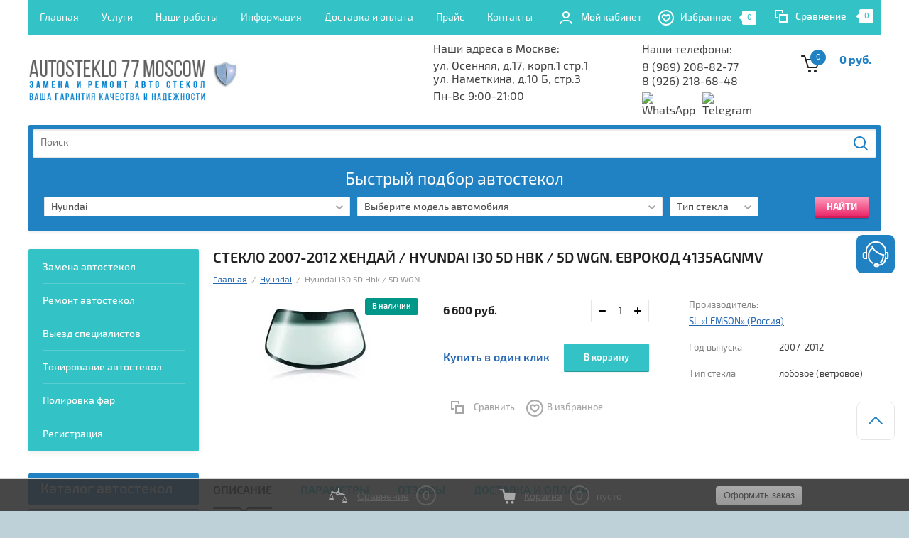

--- FILE ---
content_type: text/css
request_url: https://autosteklo77.com/t/v2464/images/styles_bdr.scss.css
body_size: 4102
content:
@charset "utf-8";
.site-phone {
  width: 200px; }

.search-online-store-wrapper .search-online-store .search_price {
  display: none !important; }

@media (min-width: 901px) {
  .site-header .search-panel-wrapper {
    height: 150px; }

  .site-header .search-panel-wrapper .search-panel-in2 {
    -ms-flex-wrap: wrap;
    flex-wrap: wrap; }

  .site-header .search-online-store-wrapper {
    -webkit-box-flex: 0;
    -ms-flex: 0 0 100%;
    flex: 0 0 100%;
    padding: 0 12px 0 0;
    margin: 0 6px 6px;
    -webkit-box-sizing: border-box;
    box-sizing: border-box; }

  .site-header .search-online-store-wrapper .search-online-store-title {
    display: none; }

  .site-header .search-online-store-wrapper .search-online-store {
    position: static;
    width: auto;
    -webkit-box-sizing: border-box;
    box-sizing: border-box;
    display: -webkit-box;
    display: -ms-flexbox;
    display: flex; }

  .site-header .search-online-store-wrapper .search-online-store .block-title {
    display: none; }

  .site-header .search-online-store-wrapper .search-online-store .block-body {
    width: 100%;
    overflow: visible; }

  .site-header .search-online-store-wrapper .search-online-store form.dropdown {
    display: -webkit-box;
    display: -ms-flexbox;
    display: flex;
    -webkit-box-pack: justify;
    -ms-flex-pack: justify;
    justify-content: space-between;
    aling-items: center;
    -ms-flex-wrap: wrap;
    flex-wrap: wrap;
    padding-bottom: 10px;
    padding-left: 10px;
    padding-right: 10px; }

  .site-header .search-online-store-wrapper .search-online-store form.dropdown:before {
    content: "Быстрый подбор автостекол";
    display: block;
    text-align: center;
    font-size: 23px;
    margin: 0 0 10px;
    color: #fff;
    -webkit-box-flex: 0;
    -ms-flex: 0 0 100%;
    flex: 0 0 100%; }

  .site-header .search-online-store-wrapper .search-online-store .submit {
    width: 75px;
    margin-top: 0;
    margin-bottom: 0; }

  .site-header .search-online-store-wrapper .search-online-store .field {
    padding: 0;
    margin-bottom: 0;
    border-bottom: none;
    -webkit-box-flex: 1;
    -ms-flex: 1;
    flex: 1;
    padding: 0 5px; }

  .site-header .search-online-store-wrapper .search-online-store .field-title {
    display: none; }

  .site-header .search-online-store-wrapper .input_range_slider {
    display: none; }

  .site-header .search-online-store-wrapper .search_price {
    display: -webkit-box;
    display: -ms-flexbox;
    display: flex;
    -webkit-box-ordinal-group: 2;
    -ms-flex-order: 1;
    order: 1;
    -webkit-box-align: center;
    -ms-flex-align: center;
    align-items: center;
    margin-bottom: 0; }

  .site-header .search-online-store-wrapper .search-online-store .submit {
    -webkit-box-ordinal-group: 3;
    -ms-flex-order: 2;
    order: 2;
    margin-left: 10px; }

  .site-header .search-online-store-wrapper .search-online-store .range_slider_wrapper {
    padding: 0;
    border: none;
    margin: 0; }

  .site-header .search-online-store-wrapper .search-online-store .range_slider_wrapper .row-title {
    margin-bottom: 0;
    margin-top: 0;
    margin-right: 10px; }

  .site-header .jq-selectbox .jq-selectbox__select-text.placeholder {
    white-space: nowrap; }

  .site-header .search-online-store-wrapper .jq-selectbox.dropdown {
    padding: 0; }

  .site-header .select-container--marka {
    /*width: 350px;
     max-width: 350px;
     flex: 0 0 350px;*/ }

  .site-header .select-container--model {
    /*width: 350px;
     max-width: 350px;
     flex: 0 0 350px;*/ }

  #shop2_search_global_fields {
    flex: 0 0 200px; }

  .site-header .jq-selectbox .jq-selectbox__dropdown, .site-header .shop2-color-ext-select .jq-selectbox__dropdown {
    top: 26px; }

  .jq-selectbox .jq-selectbox__dropdown ul li:hover, .shop2-color-ext-select .jq-selectbox__dropdown ul li:hover {
    color: #fff;
    background: #2081c3; } }

.edit-block-wrapper {
  margin-bottom: 20px; }

.edit-block-wrap {
  margin-bottom: 8px; }

.edit-block-wrap-in {
  /*background:url(ed-bl-bg.png) 0 0 no-repeat;*/
  padding: 25px 20px 14px;
  min-height: 186px;
  background: rgba(32, 129, 195, 0.15); }

.edit-block-title {
  /*color:#fff; 
   font-family: 'open_sans_condensedbold';*/
  color: #202020;
  font-family: 'exo_2';
  font-size: 20px; }

.edit-block-body1 {
  /*color:#c0c0c0;*/
  font-size: 13px;
  font-family: Arial, Helvetica, sans-serif;
  padding: 10px 0 0 0px; }

.edit-block-body a {
  color: #8db9e3; }

.edit-block-wrap2 {
  background: url(ed-bl2-bg.png) 3px 0 repeat-y;
  margin: 0 0 15px; }

.edit-block-wrap-in2 {
  background: url(ed-bl2-pic.png) 0 0 no-repeat;
  padding: 23px 5px 23px 20px; }

.edit-block-title2 {
  margin-left: 60px;
  color: #3c3c3c;
  font-size: 14px;
  font-family: 'open_sans_condensedbold'; }

.edit-block-body2 {
  color: #c0c0c0;
  font-size: 13px;
  font-family: Arial, Helvetica, sans-serif;
  padding: 43px 0 0 45px; }

.edit-block-body2 a {
  color: #8db9e3; }

.red-block-wr {
  /*background:url(ed-r-bl-bg.png) 0 0 repeat-y;*/
  background: rgba(32, 129, 195, 0.15);
  width: 240px; }

.red-block-wr-in {
  /*background: url(ed-r-bl-pic.png) 0 0 no-repeat;*/
  padding: 25px 20px 14px; }

.red-block-title {
  /*color: #fff;
   font-family: 'open_sans_condensedbold';
   font-size:14px;*/
  color: #202020;
  font-family: 'exo_2';
  font-size: 20px; }

.red-block-body {
  /*color:#c0c0c0;*/
  font-size: 13px;
  font-family: Arial, Helvetica, sans-serif;
  padding: 10px 0 0 0px; }

.red-block-body a {
  color: #8db9e3; }

.category_lists {
  list-style: outside none none;
  margin: 0;
  padding: 0; }

.category_lists::after, .category_lists::before {
  content: "";
  display: table; }

.category_lists::after {
  clear: both; }

.category_lists > li {
  display: inline-block;
  /*float:left;*/
  text-align: left;
  vertical-align: top; }

.category_list2 {
  min-width: 725px; }

.category_list2 > li {
  padding-bottom: 30px;
  width: 235px; }

.category_list2 li li:nth-child(n+7) {
  display: none; }

.category_list2 li > span {
  color: #3c3c3c;
  display: block;
  font: normal 16px 'ocb';
  padding: 0 0 7px 0; }

.category_list2 li a {
  font: normal 14px 'ocb';
  color: #007fcf; }

.category_list2 li a:hover {
  text-decoration: none; }

.category_list2 .img-block {
  display: table-cell;
  float: left;
  text-align: center;
  vertical-align: middle;
  width: 151px; }

.category_list2 .img-block img {
  display: inline;
  vertical-align: middle; }

.products-list {
  list-style: outside none none;
  margin: 0 0 0 164px;
  padding: 0 0 14px 7px;
  position: relative; }

.products-list li {
  padding: 0 0 5px; }

.search-block {
  height: 46px;
  background: #007fcf;
  margin-bottom: 14px; }

.search-block .find-btn {
  background-image: url("../find-but.png");
  background-position: 0 0;
  background-repeat: no-repeat;
  border: 0 none;
  box-shadow: none;
  float: right;
  height: 34px;
  margin-top: 2px;
  padding: 0;
  margin-right: 12px;
  width: 72px;
  cursor: pointer;
  background-color: transparent; }

.field {
  display: inline-block;
  position: relative;
  z-index: 20; }

.static-field-active {
  box-shadow: 0 -1px 1px 0 #e2e2e2; }

.select-container {
  position: relative;
  display: inline-block; }

.select-container ins {
  background: rgba(0, 0, 0, 0) url("../section-arrow.png") no-repeat scroll 0 0;
  display: block;
  height: 5px;
  position: absolute;
  right: 16px;
  top: 13px;
  width: 10px;
  z-index: 10; }

.select-wrap {
  background-color: #fff;
  border-bottom: 2px solid #00629f;
  color: #007fcf;
  font-size: 17px;
  height: 31px;
  left: 0;
  line-height: 30px;
  padding-left: 10px;
  width: 135px;
  z-index: 1;
  font-family: 'ocb'; }

.select-container {
  height: 32px;
  width: 145px;
  margin-right: 6px; }

.dropdown-search {
  padding: 5px 0 4px 7px; }

.search-block-static .dropdown-search, .search-block-static css3-container {
  display: none; }

.search-block-static button em {
  display: none; }

.search-block-notmain .dropdown-search {
  background: #fff none repeat scroll 0 0;
  border: 1px solid #eee;
  border-radius: 10px 0 10px 10px;
  box-shadow: 0 0 3px rgba(0, 0, 0, 0.4); }

.dropdown-search select {
  cursor: pointer;
  height: 30px;
  left: 0;
  line-height: 30px;
  opacity: 0;
  position: absolute;
  top: 0;
  width: 100%;
  z-index: 10; }

.dropdown-search span {
  color: #fff;
  display: inline-block;
  font-size: 17px;
  font-family: 'ocb';
  line-height: 35px; }

.dropdown-search .field {
  display: inline-block;
  vertical-align: top;
  margin-top: 2px; }

.dropdown-search .field + .field {
  margin-left: 6px; }

.dropdown-search .field input {
  background-color: #fff;
  border: 1px solid #cecece;
  box-shadow: 0 1px 4px 0 #e2e2e2 inset;
  color: #989898;
  font-size: 17px;
  height: 28px;
  line-height: 28px;
  padding-left: 10px;
  width: 90px;
  font-family: 'ocb'; }

.search-block-static button {
  background-color: transparent;
  background-image: url("../find-but.png");
  background-position: -94px 0;
  background-repeat: no-repeat;
  border: 0 none;
  border-radius: 0;
  box-shadow: none;
  color: transparent;
  height: 25px;
  width: 86px;
  padding: 0;
  margin: 0;
  display: inline-block; }

.but-more {
  text-align: center;
  padding: 0;
  margin: 0; }
  .but-more a {
    display: inline-block;
    border-radius: 4px;
    background: #e91e63;
    padding: 6px 20px 8px;
    /*font-family: "open_sans_condensedbold";
     background: #007FCF;*/
    font-family: exo_2;
    font-size: 17px;
    line-height: normal;
    color: #fff;
    text-decoration: none; }
  .but-more a:hover {
    background: #007fcf; }

.folders-main {
  padding: 0 0 20px 0;
  margin: 0; }

.shop2-main-before {
  padding: 0; }
/*.shop2-main-before p{margin: 0;}*/
.news-block-wrap .news-block {
  padding-top: 10px;
  padding-bottom: 10px;
  border-top: 1px solid rgba(32, 129, 195, 0.1); }
  .news-block-wrap .news-block .news-date {
    background: #2081c3;
    color: #fff;
    display: inline-block;
    padding: 3px 6px 1px; }
  .news-block-wrap .news-block:first-child {
    padding-top: 0;
    border: none; }
  .news-block-wrap .news-block:last-child {
    padding-bottom: 20px; }

.slider-img-container .slider-img-title {
  max-height: 48px; }

.product-options > li .option-title {
  width: 100%;
  -webkit-flex-basis: 100px;
  -moz-flex-basis: 100px;
  -ms-flex-preferred-size: 100px;
  flex-basis: 100px; }

.categor_wrapp .body a {
  border-radius: 2px;
  box-shadow: 0 1px 2px rgba(0, 0, 0, 0.29), inset 0 -2px 0 rgba(0, 0, 0, 0.11);
  background-color: #2081c3;
  background-image: -webkit-gradient(linear, left bottom, left top, color-stop(0%, #061c93), color-stop(100%, #3ae6f3));
  background-image: -o-linear-gradient(bottom, #061c93 0%, #3ae6f3 100%);
  background-image: -moz-linear-gradient(bottom, #061c93 0%, #3ae6f3 100%);
  background-image: -webkit-linear-gradient(bottom, #061c93 0%, #3ae6f3 100%);
  background-image: -ms-linear-gradient(bottom, #061c93 0%, #3ae6f3 100%);
  background-image: linear-gradient(to top, #061c93 0%, #3ae6f3 100%);
  -pie-background: linear-gradient(to top, #061c93 0%, #3ae6f3 100%);
  color: #fff !important;
  border: none !important;
  text-transform: uppercase !important;
  font: 700 13px 'exo_2' !important;
  padding: 9px 10px !important; }
  .categor_wrapp .body a:hover {
    background-color: #9ac744;
    background-image: -webkit-gradient(linear, left bottom, left top, color-stop(0%, #499a0e), color-stop(100%, #3ae6f3));
    background-image: -o-linear-gradient(bottom, #499a0e 0%, #3ae6f3 100%);
    background-image: -moz-linear-gradient(bottom, #499a0e 0%, #3ae6f3 100%);
    background-image: -webkit-linear-gradient(bottom, #499a0e 0%, #3ae6f3 100%);
    background-image: -ms-linear-gradient(bottom, #499a0e 0%, #3ae6f3 100%);
    background-image: linear-gradient(to top, #499a0e 0%, #3ae6f3 100%);
    -pie-background: linear-gradient(to top, #499a0e 0%, #3ae6f3 100%); }
  .categor_wrapp .body a:active {
    background-color: #2081c3;
    box-shadow: inset 0 2px 3px rgba(0, 0, 0, 0.21);
    background-image: -webkit-gradient(linear, left bottom, left top, color-stop(0%, #3ae6f3), color-stop(100%, #061c93));
    background-image: -o-linear-gradient(bottom, #3ae6f3 0%, #061c93 100%);
    background-image: -moz-linear-gradient(bottom, #3ae6f3 0%, #061c93 100%);
    background-image: -webkit-linear-gradient(bottom, #3ae6f3 0%, #061c93 100%);
    background-image: -ms-linear-gradient(bottom, #3ae6f3 0%, #061c93 100%);
    background-image: linear-gradient(to top, #3ae6f3 0%, #061c93 100%);
    -pie-background: linear-gradient(to top, #3ae6f3 0%, #061c93 100%); }

.categor_wrapp {
  padding: 0 !important; }

.categor_wrapp .title {
  font-size: 18px; }

.clear-products .shop-sorting-panel-wrapper {
  display: none !important; }
  .clear-products .product-list {
    display: none !important; }
  .clear-products .shop2-pagelist {
    display: none !important; }

.edit-block-wrap2 {
  background: url(ed-bl2-bg.png) 3px 0 repeat-y;
  margin: 0 0 15px; }

.edit-block-wrap-in2 {
  background: url(ed-bl2-pic.png) 0 0 no-repeat;
  padding: 23px 5px 23px 20px; }

.edit-block-title2 {
  margin-left: 60px;
  color: #3c3c3c;
  font-size: 14px;
  font-family: 'open_sans_condensedbold'; }

.edit-block-body2 {
  color: #c0c0c0;
  font-size: 13px;
  font-family: Arial, Helvetica, sans-serif;
  padding: 43px 0 0 45px; }

.edit-block-body2 a {
  color: #8db9e3; }

.red-block-wr {
  margin-bottom: 8px; }

.vendors {
  padding: 0;
  margin: 0 auto; }

.vendors .block {
  margin-bottom: 10px;
  padding: 21px 20px 13px;
  background: #fff;
  border-radius: 4px;
  box-shadow: 0 2px 4px rgba(0, 0, 0, 0.36);
  text-align: center; }

.vendors .block .title {
  text-align: center;
  font: normal 20px 'exo_2';
  color: #007fcf;
  text-transform: uppercase;
  padding-bottom: 17px; }

.vendors .block a.view-all {
  font: normal 13px 'exo_2';
  color: #007fcf;
  text-transform: uppercase;
  display: block; }

.vendors .block a.image {
  display: block;
  height: 58px;
  border-radius: 3px;
  border: 1px solid #e6e6e6;
  background-repeat: no-repeat;
  background-position: 50% 50%;
  margin: 0 0 10px;
  width: 198px;
  display: inline-block; }

.vendors .block a.image:hover {
  box-shadow: 0 2px 4px rgba(0, 0, 0, 0.36); }

.folders h2 {
  font-size: 20px; }

.all-show {
  height: 100% !important;
  overflow: visible !important; }

.but-more {
  cursor: pointer; }

.shop-main-header {
  padding-bottom: 20px; }

@media (min-width: 961px) {
  .site-header .bot-block .left-side {
    -webkit-flex-basis: 410px;
    -moz-flex-basis: 410px;
    -ms-flex-preferred-size: 410px;
    flex-basis: 410px; }

  .site-header .bot-block .right-side .site-adres {
    /*width: 200px;*/
    font: 400 16px exo_2;
    color: #404040;
    margin: 0 auto 0 0;
    padding-left: 30px;
    /*background: url(../images/keys.png) no-repeat center left / 20px;*/ }
    .site-header .bot-block .right-side .site-adres .title {
      margin-bottom: 5px; }
    .site-header .bot-block .right-side .site-phone {
      width: 160px; } }

@media (min-width: 581px) {
  .slider-img-container {
    top: auto;
    bottom: 50px; } }
/* begin 1164 */
.product-list .buy-one-click a {
  width: auto;
  padding-left: 10px;
  padding-right: 10px;
  box-sizing: border-box; }

@media (max-width: 870px) {
  .product-list .buy-one-click a {
    width: 100%; }

  .product-list .buy-one-click {
    width: 100%;
    margin-right: 0; } }
/* end 1164 */
/* begin 1217 */
@media (max-width: 580px) {
  .red-block-wr {
    margin: 0 auto 8px; } }
/* end 1217 */
#shop2-cart-preview .cart-block {
  width: 225px; }

#shop2-cart-preview .cart-block ul .product-image {
  width: 5px;
  margin-right: 5px; }

.product-list-thumbs .shop-product-item re-captcha {
  display: none; }

.top-categor li a:hover {
  color: #2567b3; }

.link_1 {
  background: #2081c3;
  color: #fff !important;
  padding: 5px 10px;
  text-decoration: none;
  font-family: 'exo_2'; }

a.link_1:hover {
  background: #e91e63; }


--- FILE ---
content_type: text/css
request_url: https://autosteklo77.com/t/v2464/images/css/smart_search.scss.css
body_size: 4162
content:
#search-result {
  position: absolute;
  top: 100%;
  left: 0;
  right: 0;
  z-index: 5;
  padding: 20px;
  border-radius: 6px;
  background: #fff;
  box-shadow: 0 5px 10px rgba(0, 0, 0, 0.1);
  max-height: 85vh;
  overflow: hidden;
  overflow-y: auto;
  width: 100%;
  box-sizing: border-box;
  text-align: left; }

@media (max-width: 1023px) {
  #search-result {
    padding: 30px; } }

@media (max-width: 767px) {
  #search-result {
    padding: 25px 20px; } }

@media (max-width: 679px) {
  #search-result {
    position: absolute;
    left: 0;
    right: 0;
    top: 100%;
    box-shadow: none;
    border-radius: 0 0 6px 6px;
    border: 1px solid #ededed;
    z-index: 99; } }

#search-result .search-result-top {
  display: flex;
  flex-wrap: wrap; }

@media (max-width: 1023px) {
  #search-result .search-result-top {
    display: block; } }

#search-result .search-result-bottom {
  padding: 20px 0 0;
  text-align: center; }

#search-result .search-result-left {
  flex: 1 1 auto; }

#search-result .search-result-left + .search-result-right {
  margin-left: 0px;
  margin-top: 10px; }

@media (max-width: 1023px) {
  #search-result .search-result-left + .search-result-right {
    margin: 20px 0 0; } }

#search-result .search-result-right {
  flex: 1 1 264px;
  min-width: 264px; }

@media (max-width: 1023px) {
  #search-result .search-result-right {
    min-width: 0;
    flex: 1 1 100%; } }

#search-result .result-products .products-search-title {
  font-family: exo_2, sans-serif;
  font-weight: 600;
  font-size: 15px;
  line-height: 18px;
  margin-bottom: 25px;
  display: flex;
  align-items: center;
  color: #101010; }

@media (max-width: 767px) {
  #search-result .result-products .products-search-title {
    margin-bottom: 16px; } }

#search-result .result-products .products-search-title span {
  margin: 0 0 0 6px;
  min-width: 24px;
  height: 24px;
  font-size: 12px;
  font-weight: 700;
  line-height: 24px;
  border-radius: 100px;
  text-align: center;
  padding: 0 5px;
  color: #fff;
  background: #2081c3;
  display: inline-block;
  vertical-align: baseline; }

#search-result .result-products .product-item {
  margin: 20px 0 0;
  display: flex;
  align-items: flex-start; }

@media (max-width: 767px) {
  #search-result .result-products .product-item {
    margin: 10px 0 0; } }

#search-result .result-products .product-item:first-child {
  margin-top: 0; }

#search-result .result-products .product-item:nth-child(n+4) {
  display: none; }

#search-result .result-products .product-image {
  position: relative;
  width: 70px;
  height: 70px;
  margin: 0 12px 0 0; }

#search-result .result-products .product-image.no-image a {
  background: url("data:image/svg+xml,%3Csvg%20version%3D%221.1%22%20baseProfile%3D%22full%22%20xmlns%3D%22http%3A%2F%2Fwww.w3.org%2F2000%2Fsvg%22%20xmlns%3Axlink%3D%22http%3A%2F%2Fwww.w3.org%2F1999%2Fxlink%22%20xmlns%3Aev%3D%22http%3A%2F%2Fwww.w3.org%2F2001%2Fxml-events%22%20xml%3Aspace%3D%22preserve%22%20x%3D%220px%22%20y%3D%220px%22%20width%3D%2282px%22%20height%3D%2268px%22%20%20viewBox%3D%220%200%2082%2068%22%20preserveAspectRatio%3D%22none%22%20shape-rendering%3D%22geometricPrecision%22%3E%3Cpath%20fill%3D%22rgb%28227%2C%20227%2C%20227%29%22%20d%3D%22M70.346%2C9.116%20L11.654%2C9.116%20C10.462%2C9.116%209.496%2C10.079%209.496%2C11.267%20L9.496%2C43.805%20C9.496%2C43.830%209.502%2C43.853%209.503%2C43.877%20C9.473%2C44.445%209.663%2C45.023%2010.086%2C45.468%20C10.904%2C46.331%2012.270%2C46.370%2013.136%2C45.553%20L25.846%2C33.566%20L38.291%2C44.679%20C38.990%2C45.304%2040.015%2C45.406%2040.825%2C44.931%20L51.419%2C38.721%20L61.787%2C46.929%20C62.184%2C47.243%2062.657%2C47.396%2063.127%2C47.396%20C63.763%2C47.396%2064.393%2C47.117%2064.819%2C46.582%20C65.560%2C45.651%2065.404%2C44.298%2064.471%2C43.559%20L52.943%2C34.433%20C52.244%2C33.879%2051.277%2C33.812%2050.507%2C34.263%20L39.996%2C40.425%20L27.246%2C29.039%20C26.409%2C28.292%2025.139%2C28.309%2024.324%2C29.079%20L13.811%2C38.993%20L13.811%2C13.419%20L68.189%2C13.419%20L68.189%2C54.579%20L13.811%2C54.579%20L13.811%2C51.981%20C13.811%2C50.793%2012.846%2C49.829%2011.654%2C49.829%20C10.462%2C49.829%209.496%2C50.793%209.496%2C51.981%20L9.496%2C56.731%20C9.496%2C57.920%2010.462%2C58.883%2011.654%2C58.883%20L70.346%2C58.883%20C71.538%2C58.883%2072.504%2C57.920%2072.504%2C56.731%20L72.504%2C11.267%20C72.504%2C10.079%2071.538%2C9.116%2070.346%2C9.116%20ZM77.359%2C0.001%20L4.641%2C0.001%20C2.083%2C0.001%200.001%2C2.059%200.001%2C4.589%20L0.001%2C63.409%20C0.001%2C65.939%202.083%2C67.997%204.641%2C67.997%20L77.359%2C67.997%20C79.917%2C67.997%2081.999%2C65.939%2081.999%2C63.409%20L81.999%2C4.589%20C81.999%2C2.059%2079.917%2C0.001%2077.359%2C0.001%20ZM77.683%2C63.409%20C77.683%2C63.566%2077.538%2C63.694%2077.359%2C63.694%20L4.641%2C63.694%20C4.462%2C63.694%204.317%2C63.566%204.317%2C63.409%20L4.317%2C4.589%20C4.317%2C4.432%204.462%2C4.304%204.641%2C4.304%20L77.359%2C4.304%20C77.538%2C4.304%2077.683%2C4.432%2077.683%2C4.589%20L77.683%2C63.409%20ZM34.273%2C25.524%20C34.273%2C29.152%2037.234%2C32.104%2040.872%2C32.104%20C44.510%2C32.104%2047.470%2C29.152%2047.470%2C25.524%20C47.470%2C21.896%2044.510%2C18.944%2040.872%2C18.944%20C37.234%2C18.944%2034.273%2C21.896%2034.273%2C25.524%20ZM43.155%2C25.524%20C43.155%2C26.779%2042.131%2C27.800%2040.872%2C27.800%20C39.613%2C27.800%2038.589%2C26.779%2038.589%2C25.524%20C38.589%2C24.268%2039.613%2C23.247%2040.872%2C23.247%20C42.131%2C23.247%2043.155%2C24.268%2043.155%2C25.524%20Z%22%2F%3E%3C%2Fsvg%3E") 50% no-repeat #f7f7f7;
  background-size: 50%; }

#search-result .result-products .product-image a {
  position: absolute;
  top: 0;
  left: 0;
  right: 0;
  bottom: 0;
  font-size: 0;
  text-decoration: none;
  border-radius: 6px;
  overflow: hidden; }

#search-result .result-products .product-image a img {
  width: 100%;
  height: 100%;
  object-fit: cover; }

#search-result .result-products .product-text {
  width: calc(100% - 12px - 70px); }

#search-result .result-products .product-name {
  color: rgba(57, 57, 57, 0.7);
  font-size: 14px;
  text-align: left;
  line-height: 18px; }

#search-result .result-products .product-name a {
  transition: all 0.18s;
  color: inherit;
  text-decoration: none; }

#search-result .result-products .product-name a:hover {
  color: #393939; }

#search-result .result-products .product-text-price {
  margin-top: 8px;
  font-family: exo_2, sans-serif;
  display: flex;
  align-items: flex-end; }

#search-result .result-products .product-text-price .price-old {
  color: rgba(16, 16, 16, 0.4);
  padding: 0;
  background: #fff;
  font-size: 0;
  line-height: 1; }

#search-result .result-products .product-text-price .price-old strong {
  font-size: 16px;
  position: relative;
  font-weight: 400;
  padding: 0 2px; }

#search-result .result-products .product-text-price .price-old strong:before {
  position: absolute;
  content: '';
  top: calc(50% - 1px);
  left: 0;
  right: 0;
  height: 2px;
  background: rgba(0, 140, 127, 0.8); }

#search-result .result-products .product-text-price .price {
  font-weight: 700;
  background: transparent;
  color: #101010;
  font-size: 13px;
  padding: 0;
  text-align: left;
  line-height: 20px;
  order: -1;
  margin-right: 10px; }

#search-result .result-products .product-text-price .price strong {
  color: #101010;
  font-size: 17px;
  line-height: 22px; }

#search-result .result-folders + .result-vendors {
  margin-top: 20px; }

#search-result .result-folders .folders-search-title {
  font-family: exo_2, sans-serif;
  font-weight: 600;
  font-size: 15px;
  line-height: 18px;
  margin-bottom: 25px;
  display: flex;
  align-items: center;
  color: #101010; }

@media (max-width: 767px) {
  #search-result .result-folders .folders-search-title {
    margin-bottom: 16px; } }

#search-result .result-folders .folders-search-title span {
  margin: 0 0 0 6px;
  min-width: 24px;
  height: 24px;
  font-size: 12px;
  font-weight: 700;
  line-height: 24px;
  border-radius: 100px;
  text-align: center;
  padding: 0 5px;
  color: #fff;
  background: #2081c3;
  display: inline-block;
  vertical-align: baseline; }

#search-result .result-folders .folder-item:nth-child(n+5) {
  display: none; }

#search-result .result-folders .folder-item a {
  font-family: 'Roboto', Arial, Helvetica, sans-serif;
  padding: 0;
  color: rgba(57, 57, 57, 0.7);
  font-weight: normal;
  font-size: 15px;
  line-height: 19px;
  vertical-align: top;
  display: inline-block;
  text-decoration: none;
  transition: all 0.18s;
  margin-bottom: 20px; }

#search-result .result-folders .folder-item a:hover {
  color: #393939; }

#search-result .result-vendors .vendors-search-title {
  font-family: exo_2, sans-serif;
  font-weight: 600;
  font-size: 15px;
  line-height: 18px;
  margin-bottom: 25px;
  display: flex;
  align-items: center;
  color: #101010; }

@media (max-width: 767px) {
  #search-result .result-vendors .vendors-search-title {
    margin-bottom: 16px; } }

#search-result .result-vendors .vendors-search-title span {
  margin: 0 0 0 6px;
  min-width: 24px;
  height: 24px;
  font-size: 12px;
  font-weight: 700;
  line-height: 24px;
  border-radius: 100px;
  text-align: center;
  padding: 0 5px;
  color: #fff;
  background: #2081c3;
  display: inline-block;
  vertical-align: baseline; }

#search-result .result-vendors .vendor-item:nth-child(n+5) {
  display: none; }

#search-result .result-vendors .vendor-item a {
  font-family: 'Roboto', Arial, Helvetica, sans-serif;
  padding: 0;
  color: rgba(57, 57, 57, 0.7);
  font-weight: normal;
  font-size: 15px;
  line-height: 19px;
  vertical-align: top;
  display: inline-block;
  text-decoration: none;
  transition: all 0.18s;
  margin-bottom: 20px; }

#search-result .result-vendors .vendor-item a:hover {
  color: #393939; }

#search-result .search-result-btn {
  font-family: exo_2, sans-serif;
  display: inline-block;
  vertical-align: top;
  font-weight: 600;
  font-size: 15px;
  line-height: 15px;
  padding: 0 0 6px;
  border-radius: 0;
  cursor: pointer;
  color: #101010;
  transition: all 0.18s;
  box-shadow: none;
  position: relative; }

#search-result .search-result-btn:after {
  content: '';
  position: absolute;
  bottom: 0;
  right: 0;
  width: 100%;
  height: 2px;
  background: #101010;
  transition: all 0.3s; }

#search-result .search-result-btn:hover:after {
  width: 0; }

.smart-search-folders + .smart-search-vendors, .smart-search-vendors + .smart-search-vendors {
  margin-top: 20px; }

.smart-search-folders__title, .smart-search-vendors__title {
  font-family: exo_2, sans-serif;
  font-weight: 700;
  font-size: 20px;
  margin-bottom: 15px;
  color: #101010; }

.smart-search-folders__list, .smart-search-vendors__list {
  padding: 0;
  margin: 0 0 0 -8px;
  list-style: none; }

@media (max-width: 767px) {
  .smart-search-folders__list, .smart-search-vendors__list {
    margin: 0 0 0 -6px; } }

.smart-search-folders__list li, .smart-search-vendors__list li {
  vertical-align: top;
  display: inline-block;
  margin: 0 8px 10px; }

@media (max-width: 767px) {
  .smart-search-folders__list li, .smart-search-vendors__list li {
    margin: 0 6px 6px; } }

.smart-search-folders__list li a, .smart-search-vendors__list li a {
  transition: all 0.18s;
  text-decoration: none;
  font-weight: 600;
  font-size: 14px;
  font-family: exo_2, sans-serif;
  color: #101010;
  width: auto;
  text-align: center;
  box-shadow: none;
  padding: 0 0 4px;
  position: relative;
  display: inline-block;
  border-radius: 0; }

@media (max-width: 767px) {
  .smart-search-folders__list li a, .smart-search-vendors__list li a {
    font-size: 13px;
    padding: 0; } }

.smart-search-folders__list li a:before, .smart-search-vendors__list li a:before {
  position: absolute;
  content: '';
  top: auto;
  bottom: 0;
  right: 0;
  left: 0;
  height: 2px;
  width: 100%;
  background: #101010;
  transition: all 0.3s; }

.smart-search-folders__list li a:hover:before, .smart-search-vendors__list li a:hover:before {
  width: 0; }

@media (max-width: 640px) {
  .search-online-store-wrapper .search-online-store .field {
    z-index: auto;
    height: auto; } }

#search-app {
  position: relative; }

#search-result {
  z-index: 99;
  top: calc(100% + 10px); }

.editable-block, .site-gallery {
  margin-top: 50px; }
  .editable-block__title, .site-gallery__title {
    text-align: center;
    font-size: 26px;
    font-weight: 500;
    margin-bottom: 30px; }

.site-gallery__title {
  margin-bottom: 0; }

.site-gallery {
  margin-bottom: 0; }
  .site-gallery__items {
    display: grid;
    grid-template-columns: repeat(4, 1fr);
    column-gap: 6px;
    row-gap: 6px; }
  .site-gallery__item {
    position: relative; }
    .site-gallery__item:before, .site-gallery__item:after {
      content: '';
      position: absolute;
      transition: 0.3s;
      z-index: 2;
      pointer-events: none; }
    .site-gallery__item:before {
      top: 0;
      left: 0;
      right: 0;
      bottom: 0;
      background-color: rgba(0, 0, 0, 0); }
    .site-gallery__item:after {
      width: 56px;
      height: 56px;
      border-radius: 50%;
      opacity: 0;
      top: 50%;
      left: 50%;
      transform: translate(-50%, -50%);
      background: url("data:image/svg+xml,%3Csvg%20version%3D%221.1%22%20baseProfile%3D%22full%22%20xmlns%3D%22http%3A%2F%2Fwww.w3.org%2F2000%2Fsvg%22%20xmlns%3Axlink%3D%22http%3A%2F%2Fwww.w3.org%2F1999%2Fxlink%22%20xmlns%3Aev%3D%22http%3A%2F%2Fwww.w3.org%2F2001%2Fxml-events%22%20xml%3Aspace%3D%22preserve%22%20x%3D%220px%22%20y%3D%220px%22%20width%3D%2230px%22%20height%3D%2230px%22%20%20viewBox%3D%220%200%2030%2030%22%20preserveAspectRatio%3D%22none%22%20shape-rendering%3D%22geometricPrecision%22%3E%3Cpath%20fill%3D%22%23fff%22%20d%3D%22M28.000%2C17.000%20L17.000%2C17.000%20L17.000%2C28.000%20C17.000%2C29.104%2016.105%2C30.000%2015.000%2C30.000%20C13.895%2C30.000%2013.000%2C29.104%2013.000%2C28.000%20L13.000%2C17.000%20L2.000%2C17.000%20C0.895%2C17.000%20-0.000%2C16.104%20-0.000%2C15.000%20C-0.000%2C13.895%200.895%2C13.000%202.000%2C13.000%20L13.000%2C13.000%20L13.000%2C2.000%20C13.000%2C0.895%2013.895%2C-0.000%2015.000%2C-0.000%20C16.105%2C-0.000%2017.000%2C0.895%2017.000%2C2.000%20L17.000%2C13.000%20L28.000%2C13.000%20C29.105%2C13.000%2030.000%2C13.895%2030.000%2C15.000%20C30.000%2C16.104%2029.105%2C17.000%2028.000%2C17.000%20Z%22%3E%3C%2Fpath%3E%3C%2Fsvg%3E") 50% 50% no-repeat, rgba(255, 255, 255, 0.3); }
    .site-gallery__item:hover:before {
      background-color: rgba(0, 0, 0, 0.3); }
      .site-gallery__item:hover:after {
        opacity: 1; }
    .site-gallery__item a {
      position: relative;
      padding-top: 70%;
      display: block; }
      .site-gallery__item a img {
        position: absolute;
        top: 0;
        left: 0;
        right: 0;
        bottom: 0;
        width: 100%;
        height: 100%;
        object-fit: cover; }

@media (max-width: 900px) {
    .site-sidebar.left {
      flex-wrap: wrap;
      column-gap: 10px;
      align-items: stretch;
      justify-content: flex-start; }
      .site-sidebar.left .edit-block-wrap {
        width: 100%; }
      .site-sidebar.left .edit-block-wrap-in {
        background-size: cover; }
      .site-sidebar.left .edit-block-wrapper {
        box-sizing: border-box; } }
  @media (max-width: 580px) {
  .site-sidebar.left .red-block-wr {
    width: 100%;
    background-size: cover; } }

.folders-main .folders ul li a div {
  display: block;
  transition: opacity 0.3s;
  position: absolute;
  opacity: 0; }

.folders-main .folders ul li a img {
  transition: opacity 0.3s; }

.folders-main .folders ul li a:hover img {
  display: block;
  opacity: 0; }

.folders-main .folders ul li a:hover div {
  opacity: 1; }

.shop-kind-item-wr {
  width: 100%; }

.shop-group-kinds .owl-item .shop-kind-item {
  margin: 0;
  max-width: unset;
  width: 100%; }

.-visor-no-click .jq-checkbox {
  margin-right: 10px; }

.shop-group-kinds .owl-item .shop-kind-item {
  height: 100%; }

.shop-group-kinds-block .owl-stage {
  display: flex;
  align-items: stretch; }

html body .lpc-wrap .lp-header-title-4 {
  font-size: 16px;
  font-weight: 400;
  color: #505050;
  text-align: center; }

.shop2-warning {
  display: flex;
  align-items: center; }

@media (max-width: 480px) {
  .top-menu-online-scroller {
    display: flex;
    flex-direction: column; }

  .top-menu-online-scroller .top-menu {
    order: -10; }

  .waSlideMenu-nav {
    overflow: visible; } }


--- FILE ---
content_type: text/css
request_url: https://autosteklo77.com/t/v2464/images/css/seo_addons.scss.css
body_size: 3053
content:
.popup-form-btn {
  position: fixed;
  right: 20px;
  top: 50%;
  transform: translateY(-50%);
  z-index: 1000;
}
.popup-form-btn a {
  text-decoration: none;
  display: inline-block;
  color: #fff;
  font-size: 0;
  border-radius: 8px;
  background-color: #fff;
  width: 54px;
  height: 54px;
  cursor: pointer;
  background-image: url("/t/images/callback-blue.svg");
  background-size: 54px;
  background-position: center;
  background-repeat: no-repeat;
}
.popup-form-btn a:hover {
  background-image: url("/t/images/callback-red.svg");
  background-size: 54px;
}
.remodal-wrapper {
  padding: 0;
}
.remodal-wrapper .remodal.callback-form {
  margin-bottom: 0;
  padding: 30px 40px;
  padding: 72px 64px;
  max-width: 580px;
  border-radius: 10px;
}
@media (max-width: 768px) {
  .remodal-wrapper .remodal.callback-form {
    padding: 60px 30px;
    width: 100%;
    height: 100%;
    border-radius: 0;
  }
}
.remodal-wrapper .remodal.callback-form .tpl-anketa__title {
  font-size: 22px;
  font-weight: 700;
  color: #000;
  line-height: 1;
  margin: 0 0 20px;
  text-align: left;
  font-family: Exo_2, sans-serif;
}
.remodal-wrapper .remodal.callback-form .remodal-close-btn {
  position: absolute;
  top: 26px;
  right: 26px;
  font-size: 0;
  outline: none;
  border: 0;
  width: 20px;
  height: 20px;
  background-color: transparent;
  padding: 0;
  background-image: url("data:image/svg+xml,%3Csvg version='1.1' id='Capa_1' xmlns='http://www.w3.org/2000/svg' xmlns:xlink='http://www.w3.org/1999/xlink' x='0px' y='0px' viewBox='0 0 47.971 47.971' style='enable-background:new 0 0 47.971 47.971;' xml:space='preserve'%3E%3Cg%3E%3Cpath d='M28.228,23.986L47.092,5.122c1.172-1.171,1.172-3.071,0-4.242c-1.172-1.172-3.07-1.172-4.242,0L23.986,19.744L5.121,0.88 c-1.172-1.172-3.07-1.172-4.242,0c-1.172,1.171-1.172,3.071,0,4.242l18.865,18.864L0.879,42.85c-1.172,1.171-1.172,3.071,0,4.242 C1.465,47.677,2.233,47.97,3,47.97s1.535-0.293,2.121-0.879l18.865-18.864L42.85,47.091c0.586,0.586,1.354,0.879,2.121,0.879 s1.535-0.293,2.121-0.879c1.172-1.171,1.172-3.071,0-4.242L28.228,23.986z'/%3E%3C/g%3E%3Cg%3E%3C/g%3E%3Cg%3E%3C/g%3E%3Cg%3E%3C/g%3E%3Cg%3E%3C/g%3E%3Cg%3E%3C/g%3E%3Cg%3E%3C/g%3E%3Cg%3E%3C/g%3E%3Cg%3E%3C/g%3E%3Cg%3E%3C/g%3E%3Cg%3E%3C/g%3E%3Cg%3E%3C/g%3E%3Cg%3E%3C/g%3E%3Cg%3E%3C/g%3E%3Cg%3E%3C/g%3E%3Cg%3E%3C/g%3E%3C/svg%3E");
  background-size: cover;
  background-repeat: no-repeat;
  background-position: center;
  cursor: pointer;
  box-shadow: none;
}
.remodal-wrapper .remodal.callback-form form .tpl-field {
  margin-bottom: 10px;
}
.remodal-wrapper .remodal.callback-form form .tpl-field.tpl-field-button {
  margin-bottom: 0;
  margin-top: 40px;
}
.remodal-wrapper .remodal.callback-form form .tpl-field.tpl-field-button button {
  padding: 15px 40px;
  text-transform: uppercase;
}
.remodal-wrapper .remodal.callback-form form .tpl-field.type-html {
  font-family: Exo_2, sans-serif;
}
.remodal-wrapper .remodal.callback-form form .tpl-field {
  width: 100%;
  position: relative;
  text-align: left;
}
.remodal-wrapper .remodal.callback-form form .tpl-field .error-message {
  position: absolute;
  bottom: calc(100% + 5px);
  left: 0;
  right: 0;
  color: red;
  font-size: 12px;
}
.remodal-wrapper .remodal.callback-form form .tpl-field .field-title {
  font-size: 16px;
  font-weight: 500;
  font-family: Exo_2, sans-serif;
  color: #505050;
  margin: 0 0 8px;
}
.remodal-wrapper .remodal.callback-form form .tpl-field .field-note {
  color: #bfbfbf;
}
.remodal-wrapper .remodal.callback-form form .tpl-field input[type="text"], .remodal-wrapper .remodal.callback-form form .tpl-field textarea {
  max-width: 100%;
  width: 100%;
  background: #ffffff;
  border: 1px solid rgba(80, 80, 80, 0.3);
  box-shadow: none;
  padding: 12px 16px;
  border-radius: 4px;
  outline: none;
  font-size: 16px;
  font-weight: 400;
  color: #505050;
  box-sizing: border-box;
  font-family: Exo_2, sans-serif;
  transition: 0.3s;
}
.remodal-wrapper .remodal.callback-form form .tpl-field input[type="text"]:placeholder, .remodal-wrapper .remodal.callback-form form .tpl-field textarea:placeholder {
  font-size: 16px;
  font-weight: 400;
  font-family: Exo_2, sans-serif;
  color: #505050;
}
.remodal-wrapper .remodal.callback-form form .tpl-field input[type="text"]:hover, .remodal-wrapper .remodal.callback-form form .tpl-field input[type="text"]:focus, .remodal-wrapper .remodal.callback-form form .tpl-field input[type="text"]:active, .remodal-wrapper .remodal.callback-form form .tpl-field textarea:hover, .remodal-wrapper .remodal.callback-form form .tpl-field textarea:focus, .remodal-wrapper .remodal.callback-form form .tpl-field textarea:active {
  border: 1px solid black;
  border-color: rgba(32, 129, 195, 0.58) !important;
  background: rgba(32, 129, 195, 0.05) !important;
}
.remodal-wrapper .remodal.callback-form form .tpl-field.type-checkbox ul {
  list-style: none;
  margin: 0;
  padding: 0;
}
.remodal-wrapper .remodal.callback-form form .tpl-field.type-checkbox ul li {
  font-size: 12px;
}
.remodal-wrapper .remodal.callback-form form .tpl-field.type-checkbox ul li label {
  cursor: pointer;
  display: flex;
  align-items: center;
  column-gap: 10px;
  font-size: 14px;
  line-height: normal;
  position: relative;
}
.remodal-wrapper .remodal.callback-form form .tpl-field.type-checkbox ul li label span {
  font-family: Exo_2, sans-serif;
}
.remodal-wrapper .remodal.callback-form form .tpl-field.type-checkbox ul li label span:before {
  content: "";
  position: absolute;
  top: 50%;
  transform: translateY(-50%);
  left: 0;
  width: 15px;
  height: 15px;
  border-radius: 3px;
  border: 1px solid rgba(0, 0, 0, 0.1);
  background: #fff;
}
.remodal-wrapper .remodal.callback-form form .tpl-field.type-checkbox ul li label input {
  margin: 0;
  opacity: 0;
  width: 15px;
  height: 15px;
}
.remodal-wrapper .remodal.callback-form form .tpl-field.type-checkbox ul li label input:checked ~ span:before {
  background-color: #2081c3;
  background-image: url("data:image/svg+xml,%0A%3Csvg width='15' height='12' viewBox='0 0 15 12' fill='none' xmlns='http://www.w3.org/2000/svg'%3E%3Cpath d='M1 8L4 11L14 1' stroke='white' stroke-width='2' stroke-linecap='round' stroke-linejoin='round'/%3E%3C/svg%3E%0A");
  background-repeat: no-repeat;
  background-size: 10px;
  background-position: center;
}
.remodal-wrapper .remodal.callback-form form .tpl-field.type-textarea .field-value {
  height: 100%;
}
.remodal-wrapper .remodal.callback-form form .tpl-field.type-textarea textarea {
  height: 100%;
}
.remodal-wrapper .remodal.callback-form form .tpl-field.tpl-field-button button {
  font-size: 16px;
  font-weight: 700;
  color: #fff;
  outline: none;
  border: 0;
  border-radius: 5px;
  background-color: #2081c3;
  padding: 13px 15px;
  cursor: pointer;
  width: 100%;
}
html body {
  padding-right: 0 !important;
}
/*2344*/
.lpc-multiimage .lpc-multiimage__photos-item .lpc-multiimage__container, .lpc-multiimage .lpc-multiimage__photos-item .lpc-elements-photo-1__container, .lpc-multiimage .lpc-elements-photo-1__photos .lpc-multiimage__container, .lpc-multiimage .lpc-elements-photo-1__photos .lpc-elements-photo-1__container, .lpc-elements-photo-1__wrap .lpc-multiimage__photos-item .lpc-multiimage__container, .lpc-elements-photo-1__wrap .lpc-multiimage__photos-item .lpc-elements-photo-1__container, .lpc-elements-photo-1__wrap .lpc-elements-photo-1__photos .lpc-multiimage__container, .lpc-elements-photo-1__wrap .lpc-elements-photo-1__photos .lpc-elements-photo-1__container {
  position: relative;
}
.lpc-multiimage .lpc-multiimage__photos-item .lpc-multiimage__container a, .lpc-multiimage .lpc-multiimage__photos-item .lpc-elements-photo-1__container a, .lpc-multiimage .lpc-elements-photo-1__photos .lpc-multiimage__container a, .lpc-multiimage .lpc-elements-photo-1__photos .lpc-elements-photo-1__container a, .lpc-elements-photo-1__wrap .lpc-multiimage__photos-item .lpc-multiimage__container a, .lpc-elements-photo-1__wrap .lpc-multiimage__photos-item .lpc-elements-photo-1__container a, .lpc-elements-photo-1__wrap .lpc-elements-photo-1__photos .lpc-multiimage__container a, .lpc-elements-photo-1__wrap .lpc-elements-photo-1__photos .lpc-elements-photo-1__container a {
  cursor: pointer !important;
}
.lpc-multiimage .lpc-multiimage__photos-item .lpc-multiimage__container:before, .lpc-multiimage .lpc-multiimage__photos-item .lpc-multiimage__container:after, .lpc-multiimage .lpc-multiimage__photos-item .lpc-elements-photo-1__container:before, .lpc-multiimage .lpc-multiimage__photos-item .lpc-elements-photo-1__container:after, .lpc-multiimage .lpc-elements-photo-1__photos .lpc-multiimage__container:before, .lpc-multiimage .lpc-elements-photo-1__photos .lpc-multiimage__container:after, .lpc-multiimage .lpc-elements-photo-1__photos .lpc-elements-photo-1__container:before, .lpc-multiimage .lpc-elements-photo-1__photos .lpc-elements-photo-1__container:after, .lpc-elements-photo-1__wrap .lpc-multiimage__photos-item .lpc-multiimage__container:before, .lpc-elements-photo-1__wrap .lpc-multiimage__photos-item .lpc-multiimage__container:after, .lpc-elements-photo-1__wrap .lpc-multiimage__photos-item .lpc-elements-photo-1__container:before, .lpc-elements-photo-1__wrap .lpc-multiimage__photos-item .lpc-elements-photo-1__container:after, .lpc-elements-photo-1__wrap .lpc-elements-photo-1__photos .lpc-multiimage__container:before, .lpc-elements-photo-1__wrap .lpc-elements-photo-1__photos .lpc-multiimage__container:after, .lpc-elements-photo-1__wrap .lpc-elements-photo-1__photos .lpc-elements-photo-1__container:before, .lpc-elements-photo-1__wrap .lpc-elements-photo-1__photos .lpc-elements-photo-1__container:after {
  content: "";
  position: absolute;
  transition: 0.3s;
  z-index: 2;
  pointer-events: none;
}
.lpc-multiimage .lpc-multiimage__photos-item .lpc-multiimage__container:before, .lpc-multiimage .lpc-multiimage__photos-item .lpc-elements-photo-1__container:before, .lpc-multiimage .lpc-elements-photo-1__photos .lpc-multiimage__container:before, .lpc-multiimage .lpc-elements-photo-1__photos .lpc-elements-photo-1__container:before, .lpc-elements-photo-1__wrap .lpc-multiimage__photos-item .lpc-multiimage__container:before, .lpc-elements-photo-1__wrap .lpc-multiimage__photos-item .lpc-elements-photo-1__container:before, .lpc-elements-photo-1__wrap .lpc-elements-photo-1__photos .lpc-multiimage__container:before, .lpc-elements-photo-1__wrap .lpc-elements-photo-1__photos .lpc-elements-photo-1__container:before {
  top: 0;
  left: 0;
  right: 0;
  bottom: 0;
  background-color: rgba(0, 0, 0, 0);
}
.lpc-multiimage .lpc-multiimage__photos-item .lpc-multiimage__container:after, .lpc-multiimage .lpc-multiimage__photos-item .lpc-elements-photo-1__container:after, .lpc-multiimage .lpc-elements-photo-1__photos .lpc-multiimage__container:after, .lpc-multiimage .lpc-elements-photo-1__photos .lpc-elements-photo-1__container:after, .lpc-elements-photo-1__wrap .lpc-multiimage__photos-item .lpc-multiimage__container:after, .lpc-elements-photo-1__wrap .lpc-multiimage__photos-item .lpc-elements-photo-1__container:after, .lpc-elements-photo-1__wrap .lpc-elements-photo-1__photos .lpc-multiimage__container:after, .lpc-elements-photo-1__wrap .lpc-elements-photo-1__photos .lpc-elements-photo-1__container:after {
  width: 56px;
  height: 56px;
  border-radius: 50%;
  opacity: 0;
  top: 50%;
  left: 50%;
  transform: translate(-50%, -50%);
  background: url("data:image/svg+xml,%3Csvg%20version%3D%221.1%22%20baseProfile%3D%22full%22%20xmlns%3D%22http%3A%2F%2Fwww.w3.org%2F2000%2Fsvg%22%20xmlns%3Axlink%3D%22http%3A%2F%2Fwww.w3.org%2F1999%2Fxlink%22%20xmlns%3Aev%3D%22http%3A%2F%2Fwww.w3.org%2F2001%2Fxml-events%22%20xml%3Aspace%3D%22preserve%22%20x%3D%220px%22%20y%3D%220px%22%20width%3D%2230px%22%20height%3D%2230px%22%20%20viewBox%3D%220%200%2030%2030%22%20preserveAspectRatio%3D%22none%22%20shape-rendering%3D%22geometricPrecision%22%3E%3Cpath%20fill%3D%22%23fff%22%20d%3D%22M28.000%2C17.000%20L17.000%2C17.000%20L17.000%2C28.000%20C17.000%2C29.104%2016.105%2C30.000%2015.000%2C30.000%20C13.895%2C30.000%2013.000%2C29.104%2013.000%2C28.000%20L13.000%2C17.000%20L2.000%2C17.000%20C0.895%2C17.000%20-0.000%2C16.104%20-0.000%2C15.000%20C-0.000%2C13.895%200.895%2C13.000%202.000%2C13.000%20L13.000%2C13.000%20L13.000%2C2.000%20C13.000%2C0.895%2013.895%2C-0.000%2015.000%2C-0.000%20C16.105%2C-0.000%2017.000%2C0.895%2017.000%2C2.000%20L17.000%2C13.000%20L28.000%2C13.000%20C29.105%2C13.000%2030.000%2C13.895%2030.000%2C15.000%20C30.000%2C16.104%2029.105%2C17.000%2028.000%2C17.000%20Z%22%3E%3C%2Fpath%3E%3C%2Fsvg%3E") 50% 50% no-repeat, rgba(255, 255, 255, 0.3);
}
.lpc-multiimage .lpc-multiimage__photos-item .lpc-multiimage__container:hover:before, .lpc-multiimage .lpc-multiimage__photos-item .lpc-elements-photo-1__container:hover:before, .lpc-multiimage .lpc-elements-photo-1__photos .lpc-multiimage__container:hover:before, .lpc-multiimage .lpc-elements-photo-1__photos .lpc-elements-photo-1__container:hover:before, .lpc-elements-photo-1__wrap .lpc-multiimage__photos-item .lpc-multiimage__container:hover:before, .lpc-elements-photo-1__wrap .lpc-multiimage__photos-item .lpc-elements-photo-1__container:hover:before, .lpc-elements-photo-1__wrap .lpc-elements-photo-1__photos .lpc-multiimage__container:hover:before, .lpc-elements-photo-1__wrap .lpc-elements-photo-1__photos .lpc-elements-photo-1__container:hover:before {
  background-color: rgba(0, 0, 0, 0.3);
}
.lpc-multiimage .lpc-multiimage__photos-item .lpc-multiimage__container:hover:after, .lpc-multiimage .lpc-multiimage__photos-item .lpc-elements-photo-1__container:hover:after, .lpc-multiimage .lpc-elements-photo-1__photos .lpc-multiimage__container:hover:after, .lpc-multiimage .lpc-elements-photo-1__photos .lpc-elements-photo-1__container:hover:after, .lpc-elements-photo-1__wrap .lpc-multiimage__photos-item .lpc-multiimage__container:hover:after, .lpc-elements-photo-1__wrap .lpc-multiimage__photos-item .lpc-elements-photo-1__container:hover:after, .lpc-elements-photo-1__wrap .lpc-elements-photo-1__photos .lpc-multiimage__container:hover:after, .lpc-elements-photo-1__wrap .lpc-elements-photo-1__photos .lpc-elements-photo-1__container:hover:after {
  opacity: 1;
}
.card-product-preview__price .price-old {
  text-decoration: none;
}
.top-menu-online-scroller .top-categor_mobile_wrapper ul li a {
  padding: 5px 30px 5px 0;
}
.top-menu-online-scroller .top-menu.mobile li a {
  padding: 5px 0 5px;
  color: #2081c3;
}
.top-menu-online-scroller .top-categor_mobile_wrapper ul li a + span {
  top: 5px;
  width: 18px;
  height: 18px;
  background-size: 18px;
}
.top-menu-online-scroller .top-menu {
  background: #ffffff;
}
.category_list2 li > span a {
  color: #000;
  text-decoration: none;
}


--- FILE ---
content_type: text/javascript
request_url: https://counter.megagroup.ru/6c8d04de66504506b73042d81d58b015.js?r=&s=1280*720*24&u=https%3A%2F%2Fautosteklo77.com%2Fglavnaya%2Fproduct%2Fhyundai-i30-5d-hbk-5d-wgn-elantennara-touring-5d-wgn-2007-2012-3&t=%D0%9A%D1%83%D0%BF%D0%B8%D1%82%D1%8C%20%D0%BB%D0%BE%D0%B1%D0%BE%D0%B2%D0%BE%D0%B5%20(%D0%B2%D0%B5%D1%82%D1%80%D0%BE%D0%B2%D0%BE%D0%B5)%20%D1%81%D1%82%D0%B5%D0%BA%D0%BB%D0%BE%20%D0%B4%D0%BB%D1%8F%20Hyundai%20i30%205D%20Hbk%20%2F%205D%20WGN%20SL%20%C2%ABLEMSON%C2%BB%20(%D0%A0%D0%BE&fv=0,0&en=1&rld=0&fr=0&callback=_sntnl1768356113355&1768356113355
body_size: 87
content:
//:1
_sntnl1768356113355({date:"Wed, 14 Jan 2026 02:01:53 GMT", res:"1"})

--- FILE ---
content_type: image/svg+xml
request_url: https://autosteklo77.com/d/button-up.svg
body_size: 225
content:
<svg width="54" height="54" viewBox="0 0 54 54" fill="none" xmlns="http://www.w3.org/2000/svg">
<rect x="0.5" y="0.5" width="53" height="53" rx="7.5" fill="white"/>
<path fill-rule="evenodd" clip-rule="evenodd" d="M35.2929 31.7071C35.6834 32.0976 36.3166 32.0976 36.7071 31.7071C37.0976 31.3166 37.0976 30.6834 36.7071 30.2929L27.7071 21.2929C27.3166 20.9024 26.6834 20.9024 26.2929 21.2929L17.2929 30.2929C16.9024 30.6834 16.9024 31.3166 17.2929 31.7071C17.6834 32.0976 18.3166 32.0976 18.7071 31.7071L27 23.4142L35.2929 31.7071Z" fill="#2081C3"/>
<rect x="0.5" y="0.5" width="53" height="53" rx="7.5" stroke="#E5E5E5"/>
</svg>
